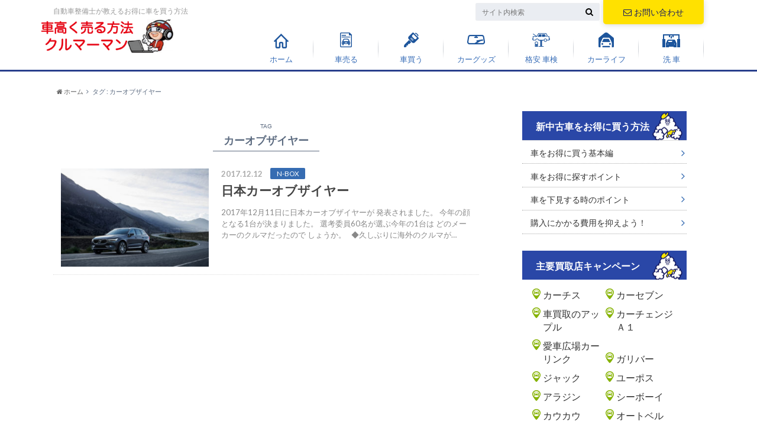

--- FILE ---
content_type: text/html; charset=UTF-8
request_url: https://www.car-satei.org/tag/%E3%82%AB%E3%83%BC%E3%82%AA%E3%83%96%E3%82%B6%E3%82%A4%E3%83%A4%E3%83%BC/
body_size: 9501
content:
<!doctype html>

<!--[if lt IE 7]><html lang="ja" class="no-js lt-ie9 lt-ie8 lt-ie7"><![endif]-->
<!--[if (IE 7)&!(IEMobile)]><html lang="ja" class="no-js lt-ie9 lt-ie8"><![endif]-->
<!--[if (IE 8)&!(IEMobile)]><html lang="ja" class="no-js lt-ie9"><![endif]-->
<!--[if gt IE 8]><!--> <html lang="ja" class="no-js"><!--<![endif]-->

	<head>
		<meta charset="utf-8">

		<meta http-equiv="X-UA-Compatible" content="IE=edge">

		<title>カーオブザイヤー | 車買取査定のクルマーマン</title>
		
<!-- descri -->
		<meta name="description" content="カーオブザイヤーのタグがついた記事一覧" />
		
		<meta name="HandheldFriendly" content="True">
		<meta name="MobileOptimized" content="320">
		<meta name="viewport" content="width=device-width, initial-scale=1"/>

		<link rel="apple-touch-icon" href="https://www.car-satei.org/wp-content/themes/kuruma/library/images/apple-touch-icon.png">
		<link rel="icon" href="https://www.car-satei.org/wp-content/uploads/2018/09/fav.png">

		<link rel="pingback" href="https://www.car-satei.org/xmlrpc.php">

		<!--[if IE]>
		<link rel="shortcut icon" href="http://car-satei.org/wp-content/uploads/2017/09/favicon.ico">
		<![endif]-->

		<!--[if lt IE 9]>
		<script src="//html5shiv.googlecode.com/svn/trunk/html5.js"></script>
		<script src="//css3-mediaqueries-js.googlecode.com/svn/trunk/css3-mediaqueries.js"></script>
		<![endif]-->

<!-- GAタグ -->
<script>
  (function(i,s,o,g,r,a,m){i['GoogleAnalyticsObject']=r;i[r]=i[r]||function(){
  (i[r].q=i[r].q||[]).push(arguments)},i[r].l=1*new Date();a=s.createElement(o),
  m=s.getElementsByTagName(o)[0];a.async=1;a.src=g;m.parentNode.insertBefore(a,m)
  })(window,document,'script','//www.google-analytics.com/analytics.js','ga');

  ga('create', 'UA-52560928-1', 'auto');
  ga('send', 'pageview');

</script>


		<meta name='robots' content='max-image-preview:large' />
<link rel='dns-prefetch' href='//ajax.googleapis.com' />
<link rel='dns-prefetch' href='//fonts.googleapis.com' />
<link rel='dns-prefetch' href='//maxcdn.bootstrapcdn.com' />
<link rel='dns-prefetch' href='//s.w.org' />
<link rel="alternate" type="application/rss+xml" title="車買取査定のクルマーマン &raquo; フィード" href="https://www.car-satei.org/feed/" />
<link rel="alternate" type="application/rss+xml" title="車買取査定のクルマーマン &raquo; コメントフィード" href="https://www.car-satei.org/comments/feed/" />
<link rel="alternate" type="application/rss+xml" title="車買取査定のクルマーマン &raquo; カーオブザイヤー タグのフィード" href="https://www.car-satei.org/tag/%e3%82%ab%e3%83%bc%e3%82%aa%e3%83%96%e3%82%b6%e3%82%a4%e3%83%a4%e3%83%bc/feed/" />
<link rel='stylesheet' id='wp-block-library-css'  href='https://www.car-satei.org/wp-includes/css/dist/block-library/style.min.css' type='text/css' media='all' />
<link rel='stylesheet' id='contact-form-7-css'  href='https://www.car-satei.org/wp-content/plugins/contact-form-7/includes/css/styles.css' type='text/css' media='all' />
<link rel='stylesheet' id='toc-screen-css'  href='https://www.car-satei.org/wp-content/plugins/table-of-contents-plus/screen.min.css' type='text/css' media='all' />
<link rel='stylesheet' id='wordpress-popular-posts-css-css'  href='https://www.car-satei.org/wp-content/plugins/wordpress-popular-posts/assets/css/wpp.css' type='text/css' media='all' />
<link rel='stylesheet' id='style-css'  href='https://www.car-satei.org/wp-content/themes/kuruma/style.css?1214' type='text/css' media='all' />
<link rel='stylesheet' id='shortcode-css'  href='https://www.car-satei.org/wp-content/themes/kuruma/library/css/shortcode.css' type='text/css' media='all' />
<link rel='stylesheet' id='gf_Oswald-css'  href='//fonts.googleapis.com/css?family=Oswald%3A400%2C300%2C700' type='text/css' media='all' />
<link rel='stylesheet' id='gf_Lato-css'  href='//fonts.googleapis.com/css?family=Lato%3A400%2C700%2C400italic%2C700italic' type='text/css' media='all' />
<link rel='stylesheet' id='fontawesome-css'  href='//maxcdn.bootstrapcdn.com/font-awesome/4.6.0/css/font-awesome.min.css' type='text/css' media='all' />
<script type='text/javascript' src='//ajax.googleapis.com/ajax/libs/jquery/1.8.3/jquery.min.js' id='jquery-js'></script>
<script type='application/json' id='wpp-json'>
{"sampling_active":0,"sampling_rate":100,"ajax_url":"https:\/\/www.car-satei.org\/wp-json\/wordpress-popular-posts\/v1\/popular-posts","api_url":"https:\/\/www.car-satei.org\/wp-json\/wordpress-popular-posts","ID":0,"token":"8f25e22832","lang":0,"debug":0}
</script>
<script type='text/javascript' src='https://www.car-satei.org/wp-content/plugins/wordpress-popular-posts/assets/js/wpp.min.js' id='wpp-js-js'></script>
<style type="text/css">div#toc_container {width: 100%;}</style>            <style id="wpp-loading-animation-styles">@-webkit-keyframes bgslide{from{background-position-x:0}to{background-position-x:-200%}}@keyframes bgslide{from{background-position-x:0}to{background-position-x:-200%}}.wpp-widget-placeholder,.wpp-widget-block-placeholder{margin:0 auto;width:60px;height:3px;background:#dd3737;background:linear-gradient(90deg,#dd3737 0%,#571313 10%,#dd3737 100%);background-size:200% auto;border-radius:3px;-webkit-animation:bgslide 1s infinite linear;animation:bgslide 1s infinite linear}</style>
            <style type="text/css">
body{color: #5c6b80;}
a{color: #1e73be;}
a:hover{color: #80d8fd;}
#main .article footer .post-categories li a,#main .article footer .tags a{  background: #1e73be;  border:1px solid #1e73be;}
#main .article footer .tags a{color:#1e73be; background: none;}
#main .article footer .post-categories li a:hover,#main .article footer .tags a:hover{ background:#80d8fd;  border-color:#80d8fd;}
input[type="text"],input[type="password"],input[type="datetime"],input[type="datetime-local"],input[type="date"],input[type="month"],input[type="time"],input[type="week"],input[type="number"],input[type="email"],input[type="url"],input[type="search"],input[type="tel"],input[type="color"],select,textarea,.field { background-color: #eaedf2;}
/*ヘッダー*/
.header{background: #366cb2;}
.header .subnav .site_description,.header .mobile_site_description{color:  #ffffff;}
.nav li a,.subnav .linklist li a,.subnav .linklist li a:before {color: #366cb7;}
.nav li a:hover,.subnav .linklist li a:hover{color:#999999;}
.subnav .contactbutton a{background: #ffe100;}
.subnav .contactbutton a:hover{background:#f7b500;}
@media only screen and (min-width: 768px) {
	.nav ul {background: #050a4a;}
	.nav li ul.sub-menu li a{color: #ffffff;}
}
/*メインエリア*/
.byline .cat-name{background: #366cb2; color:  #ffffff;}
.widgettitle {background: #366cb2; color:  #ffffff;}
.widget li a:after{color: #366cb2!important;}

/* 投稿ページ吹き出し見出し */
.single .entry-content h2{background: #5C6B80;}
.single .entry-content h2:after{border-top-color:#5C6B80;}
/* リスト要素 */
.entry-content ul li:before{ background: #5C6B80;}
.entry-content ol li:before{ background: #5C6B80;}
/* カテゴリーラベル */
.single .authorbox .author-newpost li .cat-name,.related-box li .cat-name{ background: #366cb2;color:  #ffffff;}
/* CTA */
.cta-inner{ background: #050a4a;}
/* ローカルナビ */
.local-nav .title a{ background: #1e73be;}
.local-nav .current_page_item a{color:#1e73be;}
/* ランキングバッジ */
ul.wpp-list li a:before{background: #366cb2;color:  #ffffff;}
/* アーカイブのボタン */
.readmore a{border:1px solid #1e73be;color:#1e73be;}
.readmore a:hover{background:#1e73be;color:#fff;}
/* ボタンの色 */
.btn-wrap a{background: #1e73be;border: 1px solid #1e73be;}
.btn-wrap a:hover{background: #80d8fd;}
.btn-wrap.simple a{border:1px solid #1e73be;color:#1e73be;}
.btn-wrap.simple a:hover{background:#1e73be;}
/* コメント */
.blue-btn, .comment-reply-link, #submit { background-color: #1e73be; }
.blue-btn:hover, .comment-reply-link:hover, #submit:hover, .blue-btn:focus, .comment-reply-link:focus, #submit:focus {background-color: #80d8fd; }
/* サイドバー */
.widget a{text-decoration:none; color:#333333;}
.widget a:hover{color:#51c7fc;}
/*フッター*/
#footer-top{background-color: #050a4a; color: #ffffff;}
.footer a,#footer-top a{color: #ffffff;}
#footer-top .widgettitle{color: #ffffff;}
.footer {background-color: #050a4a;color: #ffffff;}
.footer-links li:before{ color: #366cb2;}
/* ページネーション */
.pagination a, .pagination span,.page-links a , .page-links ul > li > span{color: #1e73be;}
.pagination a:hover, .pagination a:focus,.page-links a:hover, .page-links a:focus{background-color: #1e73be;}
.pagination .current:hover, .pagination .current:focus{color: #80d8fd;}
</style>
<style type="text/css" id="custom-background-css">
body.custom-background { background-image: url("https://www.car-satei.org/wp-content/themes/kuruma/library/images/body_bg01.png"); background-position: left top; background-size: auto; background-repeat: repeat; background-attachment: scroll; }
</style>
	

	</head>

	<body class="archive tag tag-383 custom-background" itemscope itemtype="//schema.org/WebPage">

		<div id="container">

		        
			<header class="header" role="banner" itemscope itemtype="//schema.org/WPHeader">

				<div id="inner-header" class="wrap cf">


					
<div id="logo">

																		<p class="h1 img" itemscope itemtype="//schema.org/Organization"><a href="https://www.car-satei.org"><img src="/wp-content/themes/kuruma/library/images/logo.png" alt=""></a></p>
											</div>

					<div class="subnav cf">
						
										<p class="site_description">自動車整備士が教えるお得に車を買う方法</p>
											
					<div class="contactbutton"><ul id="menu-%e3%83%98%e3%83%83%e3%83%89%e3%81%8a%e5%95%8f%e3%81%84%e5%90%88%e3%82%8f%e3%81%9b" class=""><li id="menu-item-4664" class="menu-item menu-item-type-post_type menu-item-object-page menu-item-4664"><a href="https://www.car-satei.org/contact/"><span class="gf"></span><i class="fa fa-envelope-o"></i>お問い合わせ</a></li>
</ul></div>
										<form role="search" method="get" id="searchform" class="searchform" action="https://www.car-satei.org/">
    <div>
        <label for="s" class="screen-reader-text"></label>
        <input type="search" id="s" name="s" value="" placeholder="サイト内検索" /><button type="submit" id="searchsubmit" ><i class="fa fa-search"></i></button>
    </div>
</form>					</div>

					<nav id="g_nav" role="navigation" itemscope itemtype="//schema.org/SiteNavigationElement">
						<ul id="menu-%e3%82%b0%e3%83%ad%e3%83%bc%e3%83%90%e3%83%ab%e3%83%a1%e3%83%8b%e3%83%a5%e3%83%bc" class="nav top-nav cf"><li id="menu-item-822" class="gm00 menu-item menu-item-type-custom menu-item-object-custom menu-item-822"><a href="https://car-satei.org/">ホーム<span class="gf"></span></a></li>
<li id="menu-item-74" class="gm01 menu-item menu-item-type-custom menu-item-object-custom menu-item-74"><a href="https://car-satei.org/">車売る<span class="gf"></span></a></li>
<li id="menu-item-73" class="gm02 menu-item menu-item-type-custom menu-item-object-custom menu-item-has-children menu-item-73"><a href="https://car-satei.org/cars/">車買う<span class="gf"></span></a>
<ul class="sub-menu">
	<li id="menu-item-185" class="menu-item menu-item-type-custom menu-item-object-custom menu-item-185"><a href="https://car-satei.org/cars/timing/">時期で値引き<span class="gf"></span></a></li>
	<li id="menu-item-186" class="menu-item menu-item-type-custom menu-item-object-custom menu-item-186"><a href="https://car-satei.org/cars/shop/">販売店で値引き<span class="gf"></span></a></li>
	<li id="menu-item-187" class="menu-item menu-item-type-custom menu-item-object-custom menu-item-187"><a href="https://car-satei.org/cars/negotiation/">有利な商談<span class="gf"></span></a></li>
	<li id="menu-item-189" class="menu-item menu-item-type-custom menu-item-object-custom menu-item-189"><a href="https://car-satei.org/cars/salesman/">営業マンで値引き<span class="gf"></span></a></li>
	<li id="menu-item-190" class="menu-item menu-item-type-custom menu-item-object-custom menu-item-190"><a href="https://car-satei.org/cars/maintenance-costs/">維持費の無駄<span class="gf"></span></a></li>
	<li id="menu-item-191" class="menu-item menu-item-type-custom menu-item-object-custom menu-item-191"><a href="https://car-satei.org/cars/news/">News<span class="gf"></span></a></li>
</ul>
</li>
<li id="menu-item-4342" class="gm03 menu-item menu-item-type-custom menu-item-object-custom menu-item-4342"><a href="https://www.car-satei.org/car_goods/">カーグッズ<span class="gf"></span></a></li>
<li id="menu-item-75" class="gm04 menu-item menu-item-type-custom menu-item-object-custom menu-item-has-children menu-item-75"><a href="https://car-satei.org/shaken/">格安 車検<span class="gf"></span></a>
<ul class="sub-menu">
	<li id="menu-item-214" class="menu-item menu-item-type-custom menu-item-object-custom menu-item-214"><a href="https://car-satei.org/shaken/shaken-knowledge/">車検とは<span class="gf"></span></a></li>
	<li id="menu-item-215" class="menu-item menu-item-type-custom menu-item-object-custom menu-item-215"><a href="https://car-satei.org/shaken/type-shaken/">車種別の車検<span class="gf"></span></a></li>
	<li id="menu-item-216" class="menu-item menu-item-type-custom menu-item-object-custom menu-item-216"><a href="https://car-satei.org/shaken/shaken-qa/">車検のQ&#038;A<span class="gf"></span></a></li>
	<li id="menu-item-217" class="menu-item menu-item-type-custom menu-item-object-custom menu-item-217"><a href="https://car-satei.org/shaken">車検 比較<span class="gf"></span></a></li>
</ul>
</li>
<li id="menu-item-76" class="gm05 menu-item menu-item-type-custom menu-item-object-custom menu-item-has-children menu-item-76"><a href="https://car-satei.org/carlife/">カーライフ<span class="gf"></span></a>
<ul class="sub-menu">
	<li id="menu-item-208" class="menu-item menu-item-type-custom menu-item-object-custom menu-item-208"><a href="https://car-satei.org/carlife/driving-skill/">車の基礎知識<span class="gf"></span></a></li>
	<li id="menu-item-209" class="menu-item menu-item-type-custom menu-item-object-custom menu-item-209"><a href="https://car-satei.org/carlife/trouble/">トラブル対処法<span class="gf"></span></a></li>
	<li id="menu-item-210" class="menu-item menu-item-type-custom menu-item-object-custom menu-item-210"><a href="https://car-satei.org/carlife/best-car/">お得な車の買い方と売り方<span class="gf"></span></a></li>
	<li id="menu-item-211" class="menu-item menu-item-type-custom menu-item-object-custom menu-item-211"><a href="https://car-satei.org/carlife/drive-spot/">ドライブスポット<span class="gf"></span></a></li>
	<li id="menu-item-212" class="menu-item menu-item-type-custom menu-item-object-custom menu-item-212"><a href="https://car-satei.org/carlife/fodder/">ネタ<span class="gf"></span></a></li>
</ul>
</li>
<li id="menu-item-1196" class="gm06 menu-item menu-item-type-taxonomy menu-item-object-category menu-item-has-children menu-item-1196"><a href="https://www.car-satei.org/carwash/">洗 車<span class="gf"></span></a>
<ul class="sub-menu">
	<li id="menu-item-1197" class="menu-item menu-item-type-taxonomy menu-item-object-category menu-item-1197"><a href="https://www.car-satei.org/carwash/howto_car_wash/">洗車方法<span class="gf"></span></a></li>
	<li id="menu-item-1198" class="menu-item menu-item-type-taxonomy menu-item-object-category menu-item-1198"><a href="https://www.car-satei.org/carwash/sensha_zatsugaku/">洗車の雑学<span class="gf"></span></a></li>
	<li id="menu-item-1199" class="menu-item menu-item-type-taxonomy menu-item-object-category menu-item-1199"><a href="https://www.car-satei.org/carwash/sensha_goods/">洗車グッズ<span class="gf"></span></a></li>
	<li id="menu-item-1200" class="menu-item menu-item-type-taxonomy menu-item-object-category menu-item-1200"><a href="https://www.car-satei.org/carwash/sensha_qa/">洗車のQ&#038;A<span class="gf"></span></a></li>
</ul>
</li>
</ul>
					</nav>

				</div>

			</header>


<div id="breadcrumb" class="breadcrumb inner wrap cf"><ul><li itemscope itemtype="//data-vocabulary.org/Breadcrumb"><a href="https://www.car-satei.org/" itemprop="url"><i class="fa fa-home"></i><span itemprop="title"> ホーム</span></a></li><li itemscope itemtype="//data-vocabulary.org/Breadcrumb"><span itemprop="title">タグ : カーオブザイヤー</span></li></ul></div>

			<div id="content">

				<div id="inner-content" class="wrap cf">

						<main id="main" class="m-all t-2of3 d-5of7 cf" role="main" itemscope itemprop="mainContentOfPage" itemtype="//schema.org/Blog">

							<div class="archivettl">
																	<h1 class="archive-title h2">
										<span>TAG</span> カーオブザイヤー									</h1>
	
															</div>


														
							<div class="top-post-list">
							
														
								<article class="post-list cf" role="article">
									<a href="https://www.car-satei.org/cars/%e6%97%a5%e6%9c%ac%e3%82%ab%e3%83%bc%e3%82%aa%e3%83%96%e3%82%b6%e3%82%a4%e3%83%a4%e3%83%bc/" rel="bookmark" title="日本カーオブザイヤー">
								
																		<figure class="eyecatch">
										<img width="300" height="200" src="https://www.car-satei.org/wp-content/uploads/2017/12/Volvo-V426-TIM00148-All_m-300x200.jpg" class="attachment-home-thum size-home-thum wp-post-image" alt="" loading="lazy" />									</figure>
																	
									<section class="entry-content cf">
									    <p class="byline entry-meta vcard">
									
										<span class="date updated">2017.12.12</span>
									    <span class="cat-name">N-BOX</span>
										<span class="author" style="display: none;"><span class="fn">kurumaman</span></span>
										
									    </p>
									
										<h1 class="h2 entry-title">日本カーオブザイヤー</h1>
								
																			<p class="description"><p>2017年12月11日に日本カーオブザイヤーが 発表されました。 今年の顔となる1台が決まりました。 選考委員60名が選ぶ今年の1台は どのメーカーのクルマだったので しょうか。 &nbsp; ◆久しぶりに海外のクルマが&#8230;</p>
</p>
																	
									</section>
									</a>
								</article>
							
														
							<nav class="pagination cf">
</nav>

														</div>
						</main>

									<div id="sidebar1" class="sidebar m-all t-1of3 d-2of7 last-col cf" role="complementary">
					
					 
							
					
										
										
					
					                                <div id="nav_menu-2" class="widget widget_nav_menu"><h4 class="widgettitle"><span>新中古車をお得に買う方法</span></h4>
    <div class="menu-cars-menu-container">
    <ul id="menu-cars-menu" class="menu">
        <li id="menu-item-4548" class="menu-item menu-item-type-taxonomy menu-item-object-category current-menu-item menu-item-4548"><a href="https://www.car-satei.org/cars/step1/">車をお得に買う基本編<span class="gf"></span></a></li>
        <li id="menu-item-4549" class="menu-item menu-item-type-taxonomy menu-item-object-category current-menu-item menu-item-4549"><a href="https://www.car-satei.org/cars/step2/">車をお得に探すポイント<span class="gf"></span></a></li>
        <li id="menu-item-4550" class="menu-item menu-item-type-taxonomy menu-item-object-category current-menu-item menu-item-4550"><a href="https://www.car-satei.org/cars/step3/">車を下見する時のポイント<span class="gf"></span></a></li>
        <li id="menu-item-4551" class="menu-item menu-item-type-taxonomy menu-item-object-category current-menu-item menu-item-4551"><a href="https://www.car-satei.org/cars/step4/">購入にかかる費用を抑えよう！<span class="gf"></span></a></li>
        </ul>
    </div>
    </div>

    <div id="custom_html-9" class="widget_text widget widget_custom_html"><h4 class="widgettitle"><span>主要買取店キャンペーン</span></h4><div class="textwidget custom-html-widget">
    <div class="qw_side">
    <ul class="mklst">
    <li><a href="/car_carchs/">カーチス</a></li>
    <li><a href="/car_carseven/">カーセブン</a></li>
    <li><a href="/car_apple/">車買取のアップル</a></li>
    <li><a href="/car_carchange_a1/">カーチェンジＡ１</a></li>
    <li><a href="/car_carlink/">愛車広場カーリンク</a></li>
    <li><a href="/car_gulliver/">ガリバー</a></li>
    <li><a href="/car_jac/">ジャック</a></li>
    <li><a href="/car_u-pohs/">ユーポス</a></li>
    <li><a href="/car_aladdin/">アラジン</a></li>
    <li><a href="/car_c-boy/">シーボーイ</a></li>
    <li><a href="/car_cow-cow/">カウカウ</a></li>
    <li><a href="/car_autobell/">オートベル</a></li>
    <li><a href="/car_carnext/">カーネクスト</a></li>
    <li><a href="/car_t-up/">T-UP</a></li>
    </ul>
    </div></div></div>
                        <div id="custom_html-2" class="widget_text widget widget_custom_html"><h4 class="widgettitle"><span>全国の車買取マップ</span></h4><div class="textwidget custom-html-widget"><div class="qw_side">
<div class="hd47 mgt0">北海道・東北地方：</div>
<ul class="qw_map">
<li><a href="/hokkaido/">北海道</a></li>
<li>｜</li>
<li><a href="/aomori/">青森</a></li>
<li>｜</li>
<li><a href="/iwate/">岩手</a></li>
<li>｜</li>
<li><a href="/akita/">秋田</a></li>
<li>｜</li>
<li><a href="/miyagi/">宮城</a></li>
<li>｜</li>
<li><a href="/yamagata/">山形</a></li>
<li>｜</li>
<li><a href="/fukushima/">福島</a></li>
</ul>

<div class="hd47">関東地方：</div>
<ul class="qw_map">
<li><a href="/tokyo/">東京</a></li>
<li>｜</li>
<li><a href="/kanagawa/">神奈川</a></li>
<li>｜</li>
<li><a href="/saitama/">埼玉</a></li>
<li>｜</li>
<li><a href="/chiba/">千葉</a></li>
<li>｜</li>
<li><a href="/ibaraki/">茨城</a></li>
<li>｜</li>
<li><a href="/tochigi/">栃木</a></li>
<li>｜</li>
<li><a href="/gunma/">群馬</a></li>
</ul>

<div class="hd47">甲信越・北陸地方：</div>
<ul class="qw_map">
<li><a href="/niigata/">新潟</a></li>
<li>｜</li>
<li><a href="/yamanashi/">山梨</a></li>
<li>｜</li>
<li><a href="/nagano/">長野</a></li>
<li>｜</li>
<li><a href="/toyama/">富山</a></li>
<li>｜</li>
<li><a href="/ishikawa/">石川</a></li>
<li>｜</li>
<li><a href="/fukui/">福井</a></li>
</ul>

<div class="hd47">東海地方：</div>
<ul class="qw_map">
<li><a href="/aichi/">愛知</a></li>
<li>｜</li>
<li><a href="/gifu/">岐阜</a></li>
<li>｜</li>
<li><a href="/shizuoka/">静岡</a></li>
<li>｜</li>
<li><a href="/mie/">三重</a></li>
</ul>

<div class="hd47">近畿地方：</div>
<ul class="qw_map">
<li><a href="/osaka/">大阪</a></li>
<li>｜</li>
<li><a href="/hyogo/">兵庫</a></li>
<li>｜</li>
<li><a href="/kyoto/">京都</a></li>
<li>｜</li>
<li><a href="/nara/">奈良</a></li>
<li>｜</li>
<li><a href="/shiga/">滋賀</a></li>
<li>｜</li>
<li><a href="/wakayama/">和歌山</a></li>
</ul>

<div class="hd47">中国地方：</div>
<ul class="qw_map">
<li><a href="/yamaguchi/">山口</a></li>
<li>｜</li>
<li><a href="/hiroshima/">広島</a></li>
<li>｜</li>
<li><a href="/okayama/">岡山</a></li>
<li>｜</li>
<li><a href="/tottori/">鳥取</a></li>
<li>｜</li>
<li><a href="/shimane/">島根</a></li>
</ul>

<div class="hd47">四国地方：</div>
<ul class="qw_map">
<li><a href="/tokushima/">徳島</a></li>
<li>｜</li>
<li><a href="/kagawa/">香川</a></li>
<li>｜</li>
<li><a href="/ehime/">愛媛</a></li>
<li>｜</li>
<li><a href="/kochi/">高知</a></li>
</ul>

<div class="hd47">九州・沖縄地方：</div>
<ul class="qw_map">
<li><a href="/fukuoka/">福岡</a></li>
<li>｜</li>
<li><a href="/saga/">佐賀</a></li>
<li>｜</li>
<li><a href="/nagasaki/">長崎</a></li>
<li>｜</li>
<li><a href="/kumamoto/">熊本</a></li>
<li>｜</li>
<li><a href="/oita/">大分</a></li>
<li>｜</li>
<li><a href="/miyazaki/">宮崎</a></li>
<li>｜</li>
<li><a href="/kagoshima/">鹿児島</a></li>
<li>｜</li>
<li><a href="/okinawa/">沖縄</a></li>
</ul>
</div></div></div><div id="custom_html-3" class="widget_text widget widget_custom_html"><h4 class="widgettitle"><span>メーカー別</span></h4><div class="textwidget custom-html-widget"><div class="qw_side">
<ul class="mklst">
<li><a href="/cars-list.php?maker=toyota">トヨタ</a></li>
<li><a href="/cars-list.php?maker=nissan">日産</a></li>
<li><a href="/cars-list.php?maker=mitsubishi">三菱</a></li>
<li><a href="/cars-list.php?maker=suzuki">スズキ</a></li>
<li><a href="/cars-list.php?maker=honda">ホンダ</a></li>
<li><a href="/cars-list.php?maker=mazda">マツダ</a></li>
<li><a href="/cars-list.php?maker=daihatsu">ダイハツ</a></li>
<li><a href="/cars-list.php?maker=subaru">スバル</a></li>
<li><a href="/cars-list.php?maker=isuzu">いすゞ</a></li>
<li><a href="/cars-list.php?maker=lexus">レクサス</a></li>
</ul>
</div></div></div><div id="custom_html-4" class="widget_text widget widget_custom_html"><h4 class="widgettitle"><span>下取り VS 買取り</span></h4><div class="textwidget custom-html-widget"><div class="qw_side">
<a href="/menu/vs_satei.html">
<div class="qw_vs">
<div class="qw_vshd">
乗換え時の<br>
『下取』VS『買取』<br>
どっちがおトク！？
</div>
<div>
乗換えの際、今の車はどうしますか？<br>
『下取』『買取り』どちらがお得か検証。
</div>
</div>
<div class="img_qwvs"></div>
</a>
</div></div></div>
<div id="wpp-2" class="widget popular-posts">
<h4 class="widgettitle"><span>人気記事ランキング</span></h4>


<ul class="wpp-list wpp-list-with-thumbnails">
<li>
<a href="https://www.car-satei.org/carlife/redline-numberplete/" target="_self"><img src="https://www.car-satei.org/wp-content/uploads/wordpress-popular-posts/6306-featured-75x75.jpg" width="75" height="75" alt="" class="wpp-thumbnail wpp_featured wpp_cached_thumb" /></a>
<a href="https://www.car-satei.org/carlife/redline-numberplete/" class="wpp-post-title" target="_self">赤い線の入った変なナンバープレートの正体</a>
</li>
<li>
<a href="https://www.car-satei.org/carlife/tennraku.baisyoukin/" target="_self"><img src="https://www.car-satei.org/wp-content/uploads/wordpress-popular-posts/6607-featured-75x75.png" width="75" height="75" alt="" class="wpp-thumbnail wpp_featured wpp_cached_thumb" /></a>
<a href="https://www.car-satei.org/carlife/tennraku.baisyoukin/" class="wpp-post-title" target="_self">田んぼに車が転落…土地の所有者への賠償金は？？</a>
</li>
<li>
<a href="https://www.car-satei.org/carlife/doubutu.isyaryou/" target="_self"><img src="https://www.car-satei.org/wp-content/uploads/wordpress-popular-posts/6569-featured-75x75.png" width="75" height="75" alt="" class="wpp-thumbnail wpp_featured wpp_cached_thumb" /></a>
<a href="https://www.car-satei.org/carlife/doubutu.isyaryou/" class="wpp-post-title" target="_self">サファリパークで動物がマイカーを攻撃！車が破損した場合や慰謝料はどうなる？</a>
</li>
<li>
<a href="https://www.car-satei.org/carlife/insosisi.syoutotuziko/" target="_self"><img src="https://www.car-satei.org/wp-content/uploads/wordpress-popular-posts/6949-featured-75x75.png" srcset="https://www.car-satei.org/wp-content/uploads/wordpress-popular-posts/6949-featured-75x75.png, https://www.car-satei.org/wp-content/uploads/wordpress-popular-posts/6949-featured-75x75@1.5x.png 1.5x, https://www.car-satei.org/wp-content/uploads/wordpress-popular-posts/6949-featured-75x75@2x.png 2x, https://www.car-satei.org/wp-content/uploads/wordpress-popular-posts/6949-featured-75x75@2.5x.png 2.5x, https://www.car-satei.org/wp-content/uploads/wordpress-popular-posts/6949-featured-75x75@3x.png 3x"  width="75" height="75" alt="" class="wpp-thumbnail wpp_featured wpp_cached_thumb" /></a>
<a href="https://www.car-satei.org/carlife/insosisi.syoutotuziko/" class="wpp-post-title" target="_self">イノシシと自動車の衝突事故が発生…被害者の対応は？</a>
</li>
<li>
<a href="https://www.car-satei.org/shaken/mr-tireman/" target="_self"><img src="https://www.car-satei.org/wp-content/uploads/wordpress-popular-posts/5133-featured-75x75.png" width="75" height="75" alt="" class="wpp-thumbnail wpp_featured wpp_cached_thumb" /></a>
<a href="https://www.car-satei.org/shaken/mr-tireman/" class="wpp-post-title" target="_self">ミスタータイヤマン車検で得する方法</a>
</li>
</ul>

</div>
<div id="recent-posts-3" class="widget widget_recent_entries"><h4 class="widgettitle"><span>最近の投稿</span></h4>			<ul>
								
				<li class="cf">
					<a class="cf" href="https://www.car-satei.org/carwash/%e5%87%ba%e7%94%a3%e5%89%8d%e3%81%ae%e5%a8%98%e3%81%95%e3%82%93%e3%81%ae%e9%80%81%e8%bf%8e%e5%90%91%e3%81%91%e3%81%ab/" title="出産前の娘さんの送迎向けに">
												<figure class="eyecatch">
							<img width="300" height="200" src="https://www.car-satei.org/wp-content/uploads/2023/01/5040279_s-300x200.jpg" class="attachment-home-thum size-home-thum wp-post-image" alt="" loading="lazy" srcset="https://www.car-satei.org/wp-content/uploads/2023/01/5040279_s-300x200.jpg 300w, https://www.car-satei.org/wp-content/uploads/2023/01/5040279_s.jpg 640w" sizes="(max-width: 300px) 100vw, 300px" />						</figure>
												出産前の娘さんの送迎向けに											</a>
				</li>
								
				<li class="cf">
					<a class="cf" href="https://www.car-satei.org/carwash/%e5%88%9d%e5%ad%ab%e3%81%95%e3%82%93%e9%80%81%e8%bf%8e%e7%94%a8%e3%81%ab%ef%bc%81/" title="初孫さん送迎用に！">
												<figure class="eyecatch">
							<img width="300" height="200" src="https://www.car-satei.org/wp-content/uploads/2023/01/2085212_s-300x200.jpg" class="attachment-home-thum size-home-thum wp-post-image" alt="" loading="lazy" />						</figure>
												初孫さん送迎用に！											</a>
				</li>
								
				<li class="cf">
					<a class="cf" href="https://www.car-satei.org/carwash/%e7%9c%9f%e5%a4%8f%e6%97%a5/" title="真夏日">
												<figure class="eyecatch">
							<img width="300" height="200" src="https://www.car-satei.org/wp-content/uploads/2023/01/26553_s-300x200.jpg" class="attachment-home-thum size-home-thum wp-post-image" alt="" loading="lazy" srcset="https://www.car-satei.org/wp-content/uploads/2023/01/26553_s-300x200.jpg 300w, https://www.car-satei.org/wp-content/uploads/2023/01/26553_s.jpg 640w" sizes="(max-width: 300px) 100vw, 300px" />						</figure>
												真夏日											</a>
				</li>
								
				<li class="cf">
					<a class="cf" href="https://www.car-satei.org/carwash/%e6%b4%97%e8%bb%8a%e3%81%93%e3%82%93%e3%81%aa%e3%81%ab%e8%b2%b4%e9%87%8d%e3%81%aa%e6%99%82%e9%96%93%e3%81%8c%e5%a5%aa%e3%82%8f%e3%82%8c%e3%82%8b%ef%bc%81%ef%bc%9f/" title="洗車こんなに貴重な時間が奪われる！？">
												<figure class="eyecatch">
							<img width="300" height="200" src="https://www.car-satei.org/wp-content/uploads/2023/01/25575566_s-300x200.jpg" class="attachment-home-thum size-home-thum wp-post-image" alt="" loading="lazy" srcset="https://www.car-satei.org/wp-content/uploads/2023/01/25575566_s-300x200.jpg 300w, https://www.car-satei.org/wp-content/uploads/2023/01/25575566_s.jpg 640w" sizes="(max-width: 300px) 100vw, 300px" />						</figure>
												洗車こんなに貴重な時間が奪われる！？											</a>
				</li>
								
				<li class="cf">
					<a class="cf" href="https://www.car-satei.org/carwash/%e5%b9%b4%e6%9c%ab%e5%b9%b4%e5%a7%8b%e3%81%ae%e6%b4%97%e8%bb%8a-2/" title="年末年始の洗車">
												<figure class="eyecatch">
							<img width="300" height="200" src="https://www.car-satei.org/wp-content/uploads/2023/01/25200399_s-300x200.jpg" class="attachment-home-thum size-home-thum wp-post-image" alt="" loading="lazy" />						</figure>
												年末年始の洗車											</a>
				</li>
							</ul>
			 
			</div>                        <div id="execphp-3" class="widget widget_execphp"><h4 class="widgettitle"><span>車種別 人気閲覧ランキング</span></h4>
<div class="execphpwidget">
<ul>
<li><span class="dot"> 1．</span><a href="/legend/">レジェンド</a> （791）</li>
<li><span class="dot"> 2．</span><a href="/GT-R/">GT-R</a> （683）</li>
<li><span class="dot"> 3．</span><a href="/bb/">BB</a> （602）</li>
<li><span class="dot"> 4．</span><a href="/land_cruiser_prado/">プラド</a> （560）</li>
<li><span class="dot"> 5．</span><a href="/harrier/">ハリアー</a> （546）</li>
<li><span class="dot"> 6．</span><a href="/n-box/">N-BOX</a> （540）</li>
<li><span class="dot"> 7．</span><a href="/mark_ii/">マーク2</a> （533）</li>
<li><span class="dot"> 8．</span><a href="/hilux_surf/">ハイラックスサーフ</a> （528）</li>
<li><span class="dot"> 9．</span><a href="/crown/">クラウン</a> （522）</li>
<li><span class="dot">10．</span><a href="/land_cruiser/">ランドクルーザー</a> （519）</li>
<li class="rank_more"><a href="/ranking/">もっと見る</a></li>
</ul>
</div>
</div>
					
					
				</div>

				</div>

			</div>

<div id="page-top">
	<a href="#header" title="ページトップへ"><i class="fa fa-chevron-up"></i></a>
</div>

							<div id="footer-top" class="cf">
					<div class="inner wrap">
												
												
											</div>
				</div>
			
			<footer id="footer" class="footer" role="contentinfo" itemscope itemtype="//schema.org/WPFooter">
				<div id="inner-footer" class="wrap cf">
					<div class="m-all t-3of5 d-4of7">
						<nav role="navigation">
							<div class="footer-links cf"><ul id="menu-%e3%81%8a%e5%95%8f%e3%81%84%e5%90%88%e3%82%8f%e3%81%9b" class="footer-nav cf"><li id="menu-item-835" class="menu-item menu-item-type-custom menu-item-object-custom menu-item-home menu-item-835"><a href="https://www.car-satei.org/">トップへ<span class="gf"></span></a></li>
<li id="menu-item-833" class="menu-item menu-item-type-custom menu-item-object-custom menu-item-833"><a href="https://www.car-satei.org/contact/">免責事項<span class="gf"></span></a></li>
<li id="menu-item-834" class="menu-item menu-item-type-custom menu-item-object-custom menu-item-834"><a href="https://www.car-satei.org/contact/">運営者概要<span class="gf"></span></a></li>
<li id="menu-item-247" class="menu-item menu-item-type-custom menu-item-object-custom menu-item-247"><a href="https://car-satei.org/contact/">お問合せ<span class="gf"></span></a></li>
</ul></div>						</nav>
					</div>
					<div class="m-all t-2of5 d-3of7">
					<p class="source-org copyright">Copyright 2026 <a href="https://www.car-satei.org/">車買取査定のクルマーマン</a></p>
					</div>
				</div>

			</footer>
		</div>


<script type='text/javascript' src='https://www.car-satei.org/wp-includes/js/dist/vendor/regenerator-runtime.min.js' id='regenerator-runtime-js'></script>
<script type='text/javascript' src='https://www.car-satei.org/wp-includes/js/dist/vendor/wp-polyfill.min.js' id='wp-polyfill-js'></script>
<script type='text/javascript' id='contact-form-7-js-extra'>
/* <![CDATA[ */
var wpcf7 = {"api":{"root":"https:\/\/www.car-satei.org\/wp-json\/","namespace":"contact-form-7\/v1"}};
/* ]]> */
</script>
<script type='text/javascript' src='https://www.car-satei.org/wp-content/plugins/contact-form-7/includes/js/index.js' id='contact-form-7-js'></script>
<script type='text/javascript' src='https://www.car-satei.org/wp-content/plugins/table-of-contents-plus/front.min.js' id='toc-front-js'></script>
<script type='text/javascript' src='https://www.car-satei.org/wp-content/themes/kuruma/library/js/libs/jquery.meanmenu.min.js' id='jquery.meanmenu-js'></script>
<script type='text/javascript' src='https://www.car-satei.org/wp-content/themes/kuruma/library/js/scripts.js' id='main-js-js'></script>
<script type='text/javascript' src='https://www.car-satei.org/wp-content/themes/kuruma/library/js/libs/modernizr.custom.min.js' id='css-modernizr-js'></script>

	</body>

</html>

--- FILE ---
content_type: text/plain
request_url: https://www.google-analytics.com/j/collect?v=1&_v=j102&a=1086015211&t=pageview&_s=1&dl=https%3A%2F%2Fwww.car-satei.org%2Ftag%2F%25E3%2582%25AB%25E3%2583%25BC%25E3%2582%25AA%25E3%2583%2596%25E3%2582%25B6%25E3%2582%25A4%25E3%2583%25A4%25E3%2583%25BC%2F&ul=en-us%40posix&dt=%E3%82%AB%E3%83%BC%E3%82%AA%E3%83%96%E3%82%B6%E3%82%A4%E3%83%A4%E3%83%BC%20%7C%20%E8%BB%8A%E8%B2%B7%E5%8F%96%E6%9F%BB%E5%AE%9A%E3%81%AE%E3%82%AF%E3%83%AB%E3%83%9E%E3%83%BC%E3%83%9E%E3%83%B3&sr=1280x720&vp=1280x720&_u=IEBAAEABAAAAACAAI~&jid=1216009278&gjid=430169635&cid=716508209.1769285743&tid=UA-52560928-1&_gid=535007955.1769285743&_r=1&_slc=1&z=1083396884
body_size: -451
content:
2,cG-9XQ5DCG2X7